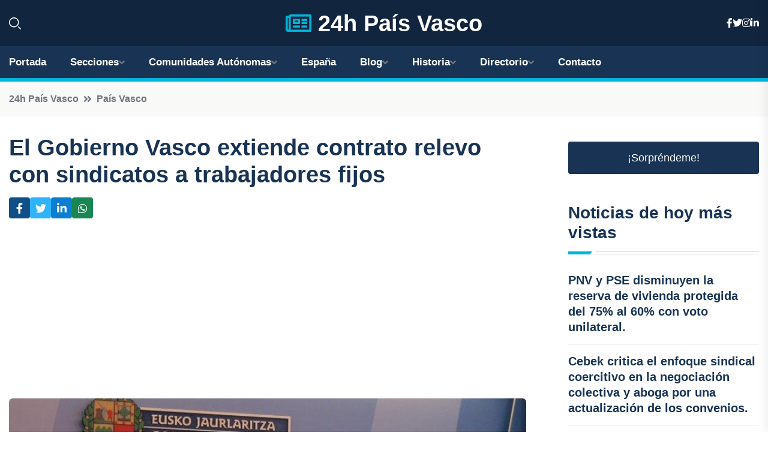

--- FILE ---
content_type: text/html; charset=UTF-8
request_url: https://24hpaisvasco.es/el-gobierno-vasco-extiende-contrato-relevo-con-sindicatos-a-trabajadores-fijos
body_size: 8364
content:


 <!DOCTYPE html>
<html lang="es">
<head>
	    <title>El Gobierno Vasco extiende contrato relevo con sindicatos a trabajadores fijos</title>
		<!--meta-->
		<meta charset="UTF-8">
		<meta name="viewport" content="width=device-width, initial-scale=1, maximum-scale=5">
		<base href="https://24hpaisvasco.es/">
		        <meta  name="description" content="El Gobierno Vasco insta a ELA y LAB, que se han negado a firmar el acuerdo, a abandonar la estrategia de conflicto continuo.VITORIA, 3 Abr.Este miércoles, el...">
	<!--metas-->
								
<meta property="og:type" content="article">
<meta property="og:title" content="El Gobierno Vasco extiende contrato relevo con sindicatos a trabajadores fijos">
<meta property="og:description" content="El Gobierno Vasco insta a ELA y LAB, que se han negado a firmar el acuerdo, a abandonar la estrategia de conflicto continuo.VITORIA, 3 Abr.Este miércoles, el...">
<meta property="og:url" content="https://24hpaisvasco.es/el-gobierno-vasco-extiende-contrato-relevo-con-sindicatos-a-trabajadores-fijos">
<meta property="og:site_name" content="24hpaisvasco.es">
<meta property="article:publisher" content="24hpaisvasco.es">
<meta property="article:author" content="24hpaisvasco.es">
<meta property="article:tag" content="CCOO">
<meta property="article:tag" content="Gobierno vasco">
<meta property="article:tag" content="UGT">
<meta property="article:published_time" content="2024-04-03T15:50:35+02:00">
<meta property="article:modified_time" content="2024-04-03T15:50:35+02:00">
<meta property="og:updated_time" content="2024-04-03T15:50:35+02:00">
<meta property="og:image" content="https://24hpaisvasco.es/imagen-aHR0cHM6Ly9pbWcuZXVyb3BhcHJlc3MuZXMvZm90b3dlYi9mb3Rvbm90aWNpYV8yMDI0MDQwMzEzMzIwMV8xMjAwLmpwZw,,.jpg">
<meta property="og:image:secure_url" content="https://24hpaisvasco.es/imagen-aHR0cHM6Ly9pbWcuZXVyb3BhcHJlc3MuZXMvZm90b3dlYi9mb3Rvbm90aWNpYV8yMDI0MDQwMzEzMzIwMV8xMjAwLmpwZw,,.jpg">
<meta property="og:image:width" content="1200">
<meta property="og:image:height" content="800">
<meta name="twitter:card" content="summary_large_image">
<meta name="twitter:description" content="El Gobierno Vasco insta a ELA y LAB, que se han negado a firmar el acuerdo, a abandonar la estrategia de conflicto continuo.VITORIA, 3 Abr.Este miércoles, el...">
<meta name="twitter:title" content="El Gobierno Vasco extiende contrato relevo con sindicatos a trabajadores fijos">
<meta name="twitter:site" content="24hpaisvasco.es">
<meta name="twitter:image" content="https://24hpaisvasco.es/imagen-aHR0cHM6Ly9pbWcuZXVyb3BhcHJlc3MuZXMvZm90b3dlYi9mb3Rvbm90aWNpYV8yMDI0MDQwMzEzMzIwMV8xMjAwLmpwZw,,.jpg">
<meta name="twitter:creator" content="24hpaisvasco.es">

		<!--style-->

	

	<!--favicon-->
<link rel="apple-touch-icon" sizes="57x57" href="logos/favicon24/apple-icon-57x57.png">
<link rel="apple-touch-icon" sizes="60x60" href="logos/favicon24/apple-icon-60x60.png">
<link rel="apple-touch-icon" sizes="72x72" href="logos/favicon24/apple-icon-72x72.png">
<link rel="apple-touch-icon" sizes="76x76" href="logos/favicon24/apple-icon-76x76.png">
<link rel="apple-touch-icon" sizes="114x114" href="logos/favicon24/apple-icon-114x114.png">
<link rel="apple-touch-icon" sizes="120x120" href="logos/favicon24/apple-icon-120x120.png">
<link rel="apple-touch-icon" sizes="144x144" href="logos/favicon24/apple-icon-144x144.png">
<link rel="apple-touch-icon" sizes="152x152" href="logos/favicon24/apple-icon-152x152.png">
<link rel="apple-touch-icon" sizes="180x180" href="logos/favicon24/apple-icon-180x180.png">
<link rel="icon" type="image/png" sizes="192x192"  href="logos/favicon24/android-icon-192x192.png">
<link rel="icon" type="image/png" sizes="32x32" href="logos/favicon24/favicon-32x32.png">
<link rel="icon" type="image/png" sizes="96x96" href="logos/favicon24/favicon-96x96.png">
<link rel="icon" type="image/png" sizes="16x16" href="logos/favicon24/favicon-16x16.png">
<link rel="manifest" href="logos/favicon24/manifest.json">
<meta name="msapplication-TileColor" content="#ffffff">
<meta name="msapplication-TileImage" content="logos/favicon24/ms-icon-144x144.png">
<meta name="theme-color" content="#ffffff">


<link rel="stylesheet" href="assets/css/bootstrap.min.css">

        <link rel="stylesheet" href="assets/css/fontawesome-all.min.css">
        <link rel="stylesheet" href="assets/css/flaticon.css">
		<link rel="stylesheet" href="assets/css/default.css">
        <link rel="stylesheet" href="assets/css/style.css">
        <link rel="stylesheet" href="assets/css/responsive.css">

		<style>
			:root { --tg-primary-color: #00B4D8}




svg {
  display: block;

  margin:-5px 0 -5px;
}



.adsbygoogle, .google-auto-placed{
  display: flex;
  justify-content: center;
  align-items: center;
  min-height: 380px;

}


@media(min-width: 500px) {
  .adsbygoogle, .google-auto-placed {
  display: flex;
  justify-content: center;
  align-items: center;
  min-height: 280px;

}
}

.adsbygoogle-noablate{
  min-height: 126px!important;
}

.column-order {
  --count: 2;
  column-count: var(--count);
  column-gap: 10%;
}

.column-order>div {
  width: 100%;
}

@media screen and (max-width: 992px) {
  .column-order {
    --count: 2;
  }
}

@media screen and (max-width: 576px) {
  .column-order {
    --count: 1;
  }
}


			</style>

<script async src="https://pagead2.googlesyndication.com/pagead/js/adsbygoogle.js?client=ca-pub-8178564232918506"
     crossorigin="anonymous"></script>
<link rel="canonical" href="https://24hpaisvasco.es/el-gobierno-vasco-extiende-contrato-relevo-con-sindicatos-a-trabajadores-fijos">

</head><script type="application/ld+json">
{
   "@context": "https://schema.org",
   "@type": "NewsArticle",
   "url": "https://24hpaisvasco.es/el-gobierno-vasco-extiende-contrato-relevo-con-sindicatos-a-trabajadores-fijos",
   "publisher":{
      "@type":"Organization",
      "name":"24h País Vasco"
    
   },
   "headline": "El Gobierno Vasco extiende contrato relevo con sindicatos a trabajadores fijos",
   "mainEntityOfPage": "https://24hpaisvasco.es/el-gobierno-vasco-extiende-contrato-relevo-con-sindicatos-a-trabajadores-fijos",
   "articleBody": "",
   "image":[
    ""
   ],
   "datePublished":"2024-04-03T15:50:35+02:00"
}
</script>

<script type="application/ld+json">{
    "@context": "https://schema.org/",
    "@type": "CreativeWorkSeries",
    "name": "El Gobierno Vasco extiende contrato relevo con sindicatos a trabajadores fijos",
    "aggregateRating": {
        "@type": "AggregateRating",
        "ratingValue": "5",
        "bestRating": "5",
        "ratingCount": ""
    }}
</script>

       
                      
<body>

<!-- preloader -->
<div id="preloader">
    <div class="loader-inner">
        <div id="loader">
            <h2 id="bg-loader">24h País Vasco<span>.</span></h2>
            <h2 id="fg-loader">24h País Vasco<span>.</span></h2>
        </div>
    </div>
</div>
<!-- preloader-end -->



<!-- Scroll-top -->
<button class="scroll-top scroll-to-target" data-target="html">
    <i class="fas fa-angle-up"></i>
</button>
<!-- Scroll-top-end-->

<!-- header-area -->
<header class="header-style-five">
    <div id="header-fixed-height"></div>
    <div class="header-logo-area-three">
        <div class="container">
            <div class="row align-items-center">
                <div class="col-lg-2">
                    <div class="hl-left-side-three">
                                           <div class="header-search">
                            <a href="https://24hpaisvasco.es/el-gobierno-vasco-extiende-contrato-relevo-con-sindicatos-a-trabajadores-fijos#" class="search-open-btn"><i class="flaticon-search"></i></a>
                        </div>
                                            </div>
                </div>




                <div class="col-lg-8">
                    <div class="logo text-center">
                        
                    <a href="https://24hpaisvasco.es"><i class="far fa-newspaper" style="color: var(--tg-primary-color);"></i>&nbsp;24h País Vasco</a>
                    </div>
                </div>
                <div class="col-lg-2">
                    <div class="header-top-social">
                        <ul class="list-wrap">
                            <li><a href="#"><i class="fab fa-facebook-f"></i></a></li>
                            <li><a href="#"><i class="fab fa-twitter"></i></a></li>
                            <li><a href="#"><i class="fab fa-instagram"></i></a></li>
                            <li><a href="#"><i class="fab fa-linkedin-in"></i></a></li>
                        </ul>
                    </div>
                </div>
            </div>
        </div>
    </div>
    <div id="sticky-header" class="menu-area menu-style-two menu-style-five">
        <div class="container">
            <div class="row">
                <div class="col-12">
                    <div class="menu-wrap">
                        <div class="row align-items-center">
                      
                                <div class="logo d-none">
                                    <a href="https://24hpaisvasco.es">24h País Vasco</a>
                                </div>
                                <div class="navbar-wrap main-menu d-none d-lg-flex">
                                    <ul class="navigation">
                               
                    
                                    <li><a href="https://24hpaisvasco.es">Portada</a></li>
          
              
       
              
                        <li class="menu-item-has-children"><a href="https://24hpaisvasco.es/el-gobierno-vasco-extiende-contrato-relevo-con-sindicatos-a-trabajadores-fijos#">Secciones</a>
                        <ul class="sub-menu">
                          <li><a href="alava">Álava</a></li>
    <li><a href="guipuzcoa">Guipúzcoa</a></li>
    <li><a href="vizcaya">Vizcaya</a></li>
                                 </ul>
                    
                </li>
         

                                        
                                            <li class="menu-item-has-children"><a href="https://24hpaisvasco.es/el-gobierno-vasco-extiende-contrato-relevo-con-sindicatos-a-trabajadores-fijos#">Comunidades Autónomas</a>
                        <ul class="sub-menu">
                             <li><a  href="https://24hespaña.es">España</a></li>
                 <li><a  href="https://24handalucia.es">Andalucía</a></li>
                 <li><a  href="https://24haragon.es">Aragón</a></li>
                 <li><a  href="https://24hasturias.es">Asturias</a></li>
                 <li><a  href="https://24hbaleares.es">Baleares</a></li>
                 <li><a  href="https://24hcanarias.es">Canarias</a></li>
                 <li><a  href="https://24hcantabria.es">Cantabria</a></li>
                 <li><a  href="https://24hcastillalamancha.es">Castilla La-Mancha</a></li>
                 <li><a  href="https://24hcastillayleon.es">Castilla y León</a></li>
                 <li><a  href="https://24hcataluna.es">Cataluña</a></li>
                 <li><a  href="https://24hextremadura.es">Extremadura</a></li>
                 <li><a  href="https://24hgalicia.es">Galicia</a></li>
                 <li><a  href="https://24hlarioja.es">La Rioja</a></li>
                 <li><a  href="https://24hmadrid.es">Madrid</a></li>
                 <li><a  href="https://24hmurcia.es">Murcia</a></li>
                 <li><a  href="https://24hnavarra.es">Navarra</a></li>
                 <li><a  href="https://24hpaisvasco.es">País Vasco</a></li>
                 <li><a  href="https://24hvalencia.es">Comunidad Valenciana</a></li>
                               </ul>
                    
                </li>
                
                                        <li><a href="https://24hespaña.es">España</a></li>
            
            <li class="menu-item-has-children"><a href="https://24hpaisvasco.es/blog">Blog</a>
            <ul class="sub-menu">
            
                            <li><a href="blog">Portada</a></li>

    <li><a href="blog/gastronomia">Gastronomía</a></li>
    
    <li><a href="blog/cultura">Cultura</a></li>
    
    <li><a href="blog/historia">Historia</a></li>
    
    <li><a href="blog/arte">Arte</a></li>
    
    <li><a href="blog/fiestas-y-tradiciones">Fiestas y tradiciones</a></li>
    
    <li><a href="blog/naturaleza-y-paisajes">Naturaleza y paisajes</a></li>
    
    <li><a href="blog/deportes-y-aventura">Deportes y aventura</a></li>
    
    <li><a href="blog/artesania-y-souvenirs">Artesanía y souvenirs</a></li>
    
    <li><a href="blog/transporte-y-movilidad">Transporte y movilidad</a></li>
    
    <li><a href="blog/vida-nocturna-y-entretenimiento">Vida nocturna y entretenimiento</a></li>
                        
                </ul>
                        </li>

                        <li class="menu-item-has-children"><a href="https://24hpaisvasco.es/historia">Historia</a>
            <ul class="sub-menu">
                        
    <li><a href="historia/prehistoria">Prehistoria</a></li>
    
    <li><a href="historia/edad-antigua">Edad Antigua</a></li>
    
    <li><a href="historia/edad-media">Edad Media</a></li>
    
    <li><a href="historia/edad-moderna">Edad Moderna</a></li>
    
    <li><a href="historia/edad-contemporanea">Edad Contemporánea</a></li>
    
    <li><a href="historia/autonomia-vasca">autonomía vasca</a></li>
    
    <li><a href="historia/conflicto-politico-y-social">conflicto político y social</a></li>
    
    <li><a href="historia/lucha-por-la-independencia">lucha por la independencia</a></li>
    
    <li><a href="historia/desarrollo-cultural-y-economico">desarrollo cultural y económico</a></li>
    
    <li><a href="historia/actualidad">actualidad.</a></li>
    </ul></li>


<li class="menu-item-has-children"><a href="https://24hpaisvasco.es/el-gobierno-vasco-extiende-contrato-relevo-con-sindicatos-a-trabajadores-fijos#">Directorio</a>
                        <ul class="sub-menu">
                          <li><a href="https://24hpaisvasco.es/directorio/alava">Empresas de Álava</a></li>
    <li><a href="https://24hpaisvasco.es/directorio/guipuzcoa">Empresas de Guipúzcoa</a></li>
    <li><a href="https://24hpaisvasco.es/directorio/vizcaya">Empresas de Vizcaya</a></li>
          
                       </ul>
                    
                </li>



                                        <li><a href="https://24hpaisvasco.es/contacto">Contacto</a></li>
                                    </ul>
                                </div>
                    
                        </div>
                        <div class="mobile-nav-toggler"><i class="fas fa-bars"></i></div>
                    </div>

                    <!-- Mobile Menu  -->
                    <div class="mobile-menu" style="height: 100% !important;">
                        <nav class="menu-box">
                            <div class="close-btn"><i class="fas fa-times"></i></div>
                            <div class="nav-logo">
                               
                            </div>
                            <div class="nav-logo d-none">
                       
                            </div>
                            <div class="mobile-search">
                                <form action="#">
                                    <input type="text" placeholder="Search here...">
                                    <button><i class="flaticon-search"></i></button>
                                </form>
                            </div>
                            <div class="menu-outer">
                                <!--Here Menu Will Come Automatically Via Javascript / Same Menu as in Header-->
                            </div>
                            <div class="social-links">
                                <ul class="clearfix list-wrap">
                                    <li><a href="#"><i class="fab fa-facebook-f"></i></a></li>
                                    <li><a href="#"><i class="fab fa-twitter"></i></a></li>
                                    <li><a href="#"><i class="fab fa-instagram"></i></a></li>
                                    <li><a href="#"><i class="fab fa-linkedin-in"></i></a></li>
                                    <li><a href="#"><i class="fab fa-youtube"></i></a></li>
                                </ul>
                            </div>
                        </nav>
                    </div>
                    <div class="menu-backdrop"></div>
                    <!-- End Mobile Menu -->
                   
                </div>
            </div>
        </div>

    </div>
   
    <!-- header-search -->
    <div class="search__popup">
        <div class="container">
            <div class="row">
                <div class="col-12">
                    <div class="search__wrapper">
                        <div class="search__close">
                            <button type="button" class="search-close-btn">
                                <svg width="18" height="18" viewBox="0 0 18 18" fill="none" xmlns="http://www.w3.org/2000/svg">
                                    <path d="M17 1L1 17" stroke="currentColor" stroke-width="1.5" stroke-linecap="round" stroke-linejoin="round"></path>
                                    <path d="M1 1L17 17" stroke="currentColor" stroke-width="1.5" stroke-linecap="round" stroke-linejoin="round"></path>
                                </svg>
                            </button>
                        </div>
                        <div class="search__form">
                            <form method="get" action="search.php">
                                <div class="search__input">
                                    <input class="search-input-field" type="text" name="q" value="" placeholder="Realiza tu búsqueda...">
                                    <input type="hidden" id="lang" name="lang" value="es">
                                    <span class="search-focus-border"></span>
                                    <button>
                                        <svg width="20" height="20" viewBox="0 0 20 20" fill="none" xmlns="http://www.w3.org/2000/svg">
                                            <path d="M9.55 18.1C14.272 18.1 18.1 14.272 18.1 9.55C18.1 4.82797 14.272 1 9.55 1C4.82797 1 1 4.82797 1 9.55C1 14.272 4.82797 18.1 9.55 18.1Z" stroke="currentColor" stroke-width="1.5" stroke-linecap="round" stroke-linejoin="round"></path>
                                            <path d="M19.0002 19.0002L17.2002 17.2002" stroke="currentColor" stroke-width="1.5" stroke-linecap="round" stroke-linejoin="round"></path>
                                        </svg>
                                    </button>
                                </div>
                            </form>
                        </div>
                    </div>
                </div>
            </div>
        </div>
    </div>
    <div class="search-popup-overlay"></div>
    <!-- header-search-end -->

  
</header>
<!-- header-area-end -->


      <main class="fix">
    <div class="breadcrumb-area">
                <div class="container">
                    <div class="row">
                        <div class="col-lg-12">
                            <div class="breadcrumb-content">
                                <nav aria-label="breadcrumb">
                                    <ol class="breadcrumb">
                                        <li class="breadcrumb-item"><a href="./">24h País Vasco</a></li>
                                        <li class="breadcrumb-item" aria-current="page"><a href="pais-vasco">País Vasco</a></li>
                                    </ol>
                                </nav>
                            </div>
                        </div>
                    </div>
                </div>
            </div>
      
            <section class="blog-details-area pt-30 pb-60">
                <div class="container">
                    <div class="author-inner-wrap">
                        <div class="row justify-content-center">
                            <div class="col-70">
                                <div class="blog-details-wrap">
                                    <div class="blog-details-content">
                                        <div class="blog-details-content-top">
                                            <h1 class="title">El Gobierno Vasco extiende contrato relevo con sindicatos a trabajadores fijos</h1>
                                            <div class="bd-content-inner">
                                            



   





                                                <div class="blog-details-social">
                                                    <ul class="list-wrap">
                                                        <li>    <a aria-label="Compartir en Facebook" href="https://www.facebook.com/sharer.php?u=https://24hpaisvasco.es/el-gobierno-vasco-extiende-contrato-relevo-con-sindicatos-a-trabajadores-fijos">
<i class="fab fa-facebook-f"></i></a></li>
                                                        <li>    <a aria-label="Compartir en Twitter" href="https://twitter.com/share?text=El Gobierno Vasco extiende contrato relevo con sindicatos a trabajadores fijos&url=https://24hpaisvasco.es/el-gobierno-vasco-extiende-contrato-relevo-con-sindicatos-a-trabajadores-fijos&hashtags=CCOO,Gobiernovasco,UGT">
<i class="fab fa-twitter"></i></a></li>
                                                        <li>    <a aria-label="Compartir en LinkedIn" href="https://www.linkedin.com/shareArticle?mini=true&url=https://24hpaisvasco.es/el-gobierno-vasco-extiende-contrato-relevo-con-sindicatos-a-trabajadores-fijos&title=El Gobierno Vasco extiende contrato relevo con sindicatos a trabajadores fijos&source=24h País Vasco">
<i class="fab fa-linkedin-in"></i></a></li>
                                                        <li>    <a aria-label="Compartir en Whatsapp" href="whatsapp://send?&text=El Gobierno Vasco extiende contrato relevo con sindicatos a trabajadores fijos https://24hpaisvasco.es/el-gobierno-vasco-extiende-contrato-relevo-con-sindicatos-a-trabajadores-fijos" data-action="share/whatsapp/share">
<i class="fab fa-whatsapp"></i></a></li>
                                                      
                                                    </ul>
                                                </div>
                                            </div>
                                        </div>

                                        <!-- horizontal adaptable -->
<ins class="adsbygoogle"
     style="display:block"
     data-ad-client="ca-pub-8178564232918506"
     data-ad-slot="5316597285"
     data-ad-format="inline"
     data-full-width-responsive="false"></ins>
<script>
     (adsbygoogle = window.adsbygoogle || []).push({});
</script>
                                         
                                            
                                            <div class="blog-details-thumb">
                                            <img src="https://24hpaisvasco.es/imagen-aHR0cHM6Ly9pbWcuZXVyb3BhcHJlc3MuZXMvZm90b3dlYi9mb3Rvbm90aWNpYV8yMDI0MDQwMzEzMzIwMV84MDAuanBn.webp" width="800" height="600" alt="El Gobierno Vasco extiende contrato relevo con sindicatos a trabajadores fijos">
                                        </div>

                                         
                
            <p>El Gobierno Vasco insta a ELA y LAB, que se han negado a firmar el acuerdo, a abandonar la estrategia de conflicto continuo.</p><p>VITORIA, 3 Abr.</p><p>Este miércoles, el Gobierno Vasco ha extendido el contrato de relevo para el personal fijo de Euskadi después de llegar a un acuerdo con CCOO y UGT, mientras que ELA y LAB han optado por rechazar esta medida.</p><p>Según un comunicado del Ejecutivo autonómico, a pesar de que se convocó a todos los sindicatos con representación en la Mesa General de la Administración para firmar el acuerdo, solo CCOO y UGT asistieron al acto.</p><p>El Gobierno Vasco expresó su pesar por el rechazo de ELA y LAB a respaldar la medida, a pesar de los repetidos intentos de incorporarlos al acuerdo por parte de los responsables de Función Pública.</p><p>Actualmente, el proceso de consolidación de los empleados públicos de la Administración General de Euskadi está en marcha. Se espera que las primeras plazas se asignen en las próximas fechas, y el proceso se complete a finales de 2024.</p><p>Según el Gobierno, esto llevará a una reducción significativa de plazas temporales y a una disminución de la temporalidad por debajo del 8%, lo que permitirá extender la medida a prácticamente todos los trabajadores fijos de la Administración.</p><p>El departamento de Función Pública del Gobierno Vasco ha subrayado que en los últimos meses han llevado propuestas de mejora de las condiciones de los empleados públicos a la Mesa General.</p><p>Estas propuestas han abordado cuestiones como completar el desarrollo reglamentario de la ley de empleo público, comprometerse con nuevas ofertas y convocatorias de empleo público, mejorar permisos y licencias, y establecer la carrera profesional.</p><p>El Gobierno lamentó que estas propuestas, incluida la prórroga del contrato de relevo, hayan sido constantemente rechazadas por los sindicatos mayoritarios de la Administración.</p><p>Además, afirmó que desde Función Pública se ha mantenido contacto con representantes sindicales para tratar de llegar a un acuerdo y respaldar la propuesta del contrato de relevo, así como otras propuestas.</p><p>El viceconsejero de Función Pública, José María Armentia, afirmó que el Gobierno Vasco siempre ha estado dispuesto a negociar y llegar a acuerdos, pero se encontraron con una actitud irresponsable por parte de ciertos sindicatos con respecto al contrato de relevo.</p><p>Armentia criticó la oposición a acuerdos beneficiosos para los trabajadores del Gobierno Vasco y lamentó los intentos de desgastar al Ejecutivo sin asumir la labor sindical correspondiente.</p><p>El viceconsejero instó a los sindicatos reticentes a colaborar con el Gobierno a abandonar la estrategia de conflicto constante y optar por el acuerdo.</p><p>Armentia denunció que esta estrategia ha llevado a que solo una de cada diez personas en sectores como la Administración General, Justicia, Osakidetza y Seguridad apoye las huelgas convocadas por los sindicatos en los últimos tres años.</p><p>En Educación, el seguimiento ha sido algo mayor, pero siempre por debajo del 40%, según Armentia.</p>
                                       <div class="blog-details-bottom">
                                            <div class="row align-items-center">
                                                   
                                                    <div class="post-tags">
                                                        <h5 class="title">Tags:</h5>
                                                        <ul class="list-wrap">
                                                                               <li> <a href="tag/CCOO">CCOO</a></li>
                   
                                   
                   
                   
                                   
                                                                  <li> <a href="tag/Gobierno-vasco">Gobierno vasco</a></li>
                   
                                   
                   
                   
                                   
                                                                  <li> <a href="tag/UGT">UGT</a></li>
                   
                                   
                   
                   
                                   
                                                              </ul>
                                       
                   </div>
                                      <div class="blog-details-bottom">
                   <div class="post-tags">
                                                        <h5 class="title">Categoría:</h5>
                                                        <ul class="list-wrap">
                                                
                   
                   <li><a  href="pais-vasco">País Vasco</a></li>

                   </ul>
                                       
               

                  
                                                        
                                                       
                                                    </div>
                                                </div>
                                                
                                            </div>
                                        </div>
                                    </div>
                                    </div>
                            </div>
                            <div class="col-30">
                                <div class="sidebar-wrap">
                                    <div class="sidebar-widget sidebar-widget-two">
                                    
<a class="btn btn-lg  d-block mb-5" role="button" href="rand.php" style="text-align: center;">¡Sorpréndeme!</a>

<div class="widget-title mb-30"><h6 class="title">Noticias de hoy más vistas</h6>
    <div class="section-title-line"></div>
</div>
                                        <div class="hot-post-wrap">


                                        


	        <div class="stories-post">

		
<div class="hot-post-item">
                                                <div class="hot-post-content">
    <h4 class="post-title"><a href="pnv-y-pse-disminuyen-la-reserva-de-vivienda-protegida-del-75-al-60-con-voto-unilateral">PNV y PSE disminuyen la reserva de vivienda protegida del 75% al 60% con voto unilateral.</a></h4>
                                                </div>
                                            </div>
  
        </div>
       


							

		        <div class="stories-post">

		
<div class="hot-post-item">
                                                <div class="hot-post-content">
    <h4 class="post-title"><a href="cebek-critica-el-enfoque-sindical-coercitivo-en-la-negociacion-colectiva-y-aboga-por-una-actualizacion-de-los-convenios">Cebek critica el enfoque sindical coercitivo en la negociación colectiva y aboga por una actualización de los convenios.</a></h4>
                                                </div>
                                            </div>
  
        </div>
       


							

		        <div class="stories-post">

		
<div class="hot-post-item">
                                                <div class="hot-post-content">
    <h4 class="post-title"><a href="gobierno-vasco-expresa-inquietud-ante-la-posible-reduccion-del-70-en-las-cuotas-de-verdel-y-caballa-en-europa">Gobierno Vasco expresa inquietud ante la posible reducción del 70% en las cuotas de verdel y caballa en Europa.</a></h4>
                                                </div>
                                            </div>
  
        </div>
       


							

		        <div class="stories-post">

		
<div class="hot-post-item">
                                                <div class="hot-post-content">
    <h4 class="post-title"><a href="el-gobierno-espanol-reconoce-a-txiki-y-otaegi-como-victimas-del-franquismo-por-la-ausencia-de-un-juicio-justo">El Gobierno español reconoce a 'Txiki' y Otaegi como víctimas del franquismo por la ausencia de un juicio justo.</a></h4>
                                                </div>
                                            </div>
  
        </div>
       


							

		        <div class="stories-post">

		
<div class="hot-post-item">
                                                <div class="hot-post-content">
    <h4 class="post-title"><a href="el-pnv-impulsa-la-idea-de-elecciones-generales-en-2026-debido-a-la-crisis-gubernamental">El PNV impulsa la idea de elecciones generales en 2026 debido a la crisis gubernamental.</a></h4>
                                                </div>
                                            </div>
  
        </div>
       


							

		        <div class="stories-post">

		
<div class="hot-post-item">
                                                <div class="hot-post-content">
    <h4 class="post-title"><a href="andueza-exige-firmeza-en-la-lucha-por-la-igualdad-frente-al-acoso-y-comportamientos-inaceptables">Andueza exige firmeza en la lucha por la igualdad frente al acoso y comportamientos inaceptables.</a></h4>
                                                </div>
                                            </div>
  
        </div>
       


							

		        <div class="stories-post">

		
<div class="hot-post-item">
                                                <div class="hot-post-content">
    <h4 class="post-title"><a href="calvo-insta-a-los-companeros-a-aclarar-dudas-para-mantener-la-integridad-del-partido">Calvo insta a los compañeros a aclarar dudas para mantener la integridad del partido.</a></h4>
                                                </div>
                                            </div>
  
        </div>
       


							

		        <div class="stories-post">

		
<div class="hot-post-item">
                                                <div class="hot-post-content">
    <h4 class="post-title"><a href="euskadi-registra-un-leve-incremento-de-precios-en-noviembre-con-una-inflacion-anual-del-32">Euskadi registra un leve incremento de precios en noviembre, con una inflación anual del 3,2%.</a></h4>
                                                </div>
                                            </div>
  
        </div>
       


							

				
         
   
		
         
 
<!-- vertical adaptable -->
<ins class="adsbygoogle"
     style="display:block"
     data-ad-client="ca-pub-8178564232918506"
     data-ad-slot="5320019560"
     data-ad-format="inline"
     data-full-width-responsive="false"></ins>
<script>
     (adsbygoogle = window.adsbygoogle || []).push({});
</script>     
  
            
 </div>
                                    </div>
                                    
                                    <div class="sidebar-widget sidebar-widget-two">
                                        <div class="sidebar-newsletter">
                                            <div class="icon"><i class="flaticon-envelope"></i></div>
                                            <h4 class="title">Newsletter</h4>
                                            <p>Entérate de las últimas noticias cómodamente desde tu mail.</p>
                                            <div class="sidebar-newsletter-form-two">
                                                <form method="post" action="newsletter">
                                                    <div class="form-grp">
                                                        <input type="text" id="nombre" name="nombre" placeholder="Escribe tu Nombre" required>
                                                        <input type="email" id="email" name="email" placeholder="Escribe tu e-mail" class="mt-2" required>
                                                        <button type="submit" class="btn">Suscríbete</button>
                                                    </div>
                                                    <div class="form-check">
                                                        <input type="checkbox" class="form-check-input" id="checkbox" required>
                                                        <label for="checkbox">Estoy de acuerdo con los términos y condiciones</label>
                                      
                                                        <input type="text" class="form-control" id="foo" name="foo" style="display: none;">

                                                    </div>
                                                </form>
                                            </div>
                                        </div>
                                    </div>    

                                                  
                                </div>
                            </div>
                        </div>
                    </div>
                </div>
            </section>    


     

     
   
    
        </div>  </div>  </div>
      
        
        

                    <!-- newsletter-area -->
            <section class="newsletter-area-three">
                <div class="container">
                    <div class="row">
                        <div class="col-lg-12">
                            <div class="newsletter-wrap-three">
                                <div class="newsletter-content">
                                    <h2 class="title">Suscríbete a nuestro Newsletter</h2>
                                </div>
                                <div class="newsletter-form">
                                <form method="post" action="./newsletter">
                                        <div class="form-grp">
                                        <input type="text" name="nombre" placeholder="Nombre" required>
                                        </div>
                                        <div class="form-grp">
                                        <input type="email" name="email" placeholder="E-mail"  required>
                                        </div>
                                        <input type="text" class="form-control" name="foo" style="display: none;">
                                        <button type="submit" class="btn">Enviar</button>
                                    </form>
                                </div>
                                <div class="newsletter-social">
                                    <h4 class="title">Síguenos:</h4>
                                    <ul class="list-wrap">
                                        <li><a href="#"><i class="fab fa-facebook-f"></i></a></li>
                                        <li><a href="#"><i class="fab fa-twitter"></i></a></li>
                                        <li><a href="#"><i class="fab fa-instagram"></i></a></li>
                                        <li><a href="#"><i class="fab fa-linkedin-in"></i></a></li>
                                    </ul>
                                </div>
                            </div>
                        </div>
                    </div>
                </div>
            </section>
            <!-- newsletter-area-end -->

        </main>
        <!-- main-area-end -->


        <!-- footer-area -->
        <footer>
            <div class="footer-area">
                <div class="footer-top">
                    <div class="container">
                        <div class="row">
                            <div class="col-lg-6 col-md-7">
                                <div class="footer-widget">
                                <h4 class="fw-title">24h País Vasco</h4>
                                    <div class="footer-content">
                                    </div>
                                </div>
                            </div>
      
                            <div class="col-lg-6 col-md-4 col-sm-6">
                                <div class="footer-widget">
                                    <h4 class="fw-title">Legal</h4>
                                    <div class="footer-link-wrap">
                                        <ul class="list-wrap">
                                        <li><a href="aviso-legal.html">Aviso Legal</a></li>
        <li><a href="politica-de-cookies.html">Política de Cookies</a></li>
        <li><a href="politica-de-privacidad.html">Política de Privacidad</a></li>
        <li><a href="contacto">Contacto</a></li>
                                        </ul>
                                    </div>
                                </div>
                            </div>
                         
                        </div>
                    </div>
                </div>
                <div class="footer-bottom">
                    <div class="container">
                        <div class="row">
                            <div class="col-md-9">
                                <div class="footer-bottom-menu">
                                    <ul class="list-wrap">

                

        <li><a rel="nofollow noopener noreferrer" href="privacy" target="_blank">Privacy policy</a> </li>  
        <li><a href="https://agentetutor.ai/" target="_blank">Agente tutor</a> </li>  

                                   
                                    </ul>
                                </div>
                            </div>
                            <div class="col-md-3">
                                <div class="copyright-text">
                                    <p>Copyright &copy; 2025 24h País Vasco</p>
                                </div>
                            </div>
                        </div>
                    </div>
                </div>
            </div>
        </footer>


   
    




    <script src="assets/js/vendor/jquery-3.6.0.min.js"></script>
        <script src="assets/js/bootstrap.min.js"></script>





        <script src="assets/js/main.js"></script>






  <script defer src="https://static.cloudflareinsights.com/beacon.min.js/vcd15cbe7772f49c399c6a5babf22c1241717689176015" integrity="sha512-ZpsOmlRQV6y907TI0dKBHq9Md29nnaEIPlkf84rnaERnq6zvWvPUqr2ft8M1aS28oN72PdrCzSjY4U6VaAw1EQ==" data-cf-beacon='{"version":"2024.11.0","token":"a2149af851e143db963a8be694f76877","r":1,"server_timing":{"name":{"cfCacheStatus":true,"cfEdge":true,"cfExtPri":true,"cfL4":true,"cfOrigin":true,"cfSpeedBrain":true},"location_startswith":null}}' crossorigin="anonymous"></script>
</body>




</html>

--- FILE ---
content_type: text/html; charset=utf-8
request_url: https://www.google.com/recaptcha/api2/aframe
body_size: 268
content:
<!DOCTYPE HTML><html><head><meta http-equiv="content-type" content="text/html; charset=UTF-8"></head><body><script nonce="tzWXvSa1iYDgGzUA8Sx9ZQ">/** Anti-fraud and anti-abuse applications only. See google.com/recaptcha */ try{var clients={'sodar':'https://pagead2.googlesyndication.com/pagead/sodar?'};window.addEventListener("message",function(a){try{if(a.source===window.parent){var b=JSON.parse(a.data);var c=clients[b['id']];if(c){var d=document.createElement('img');d.src=c+b['params']+'&rc='+(localStorage.getItem("rc::a")?sessionStorage.getItem("rc::b"):"");window.document.body.appendChild(d);sessionStorage.setItem("rc::e",parseInt(sessionStorage.getItem("rc::e")||0)+1);localStorage.setItem("rc::h",'1770047446499');}}}catch(b){}});window.parent.postMessage("_grecaptcha_ready", "*");}catch(b){}</script></body></html>